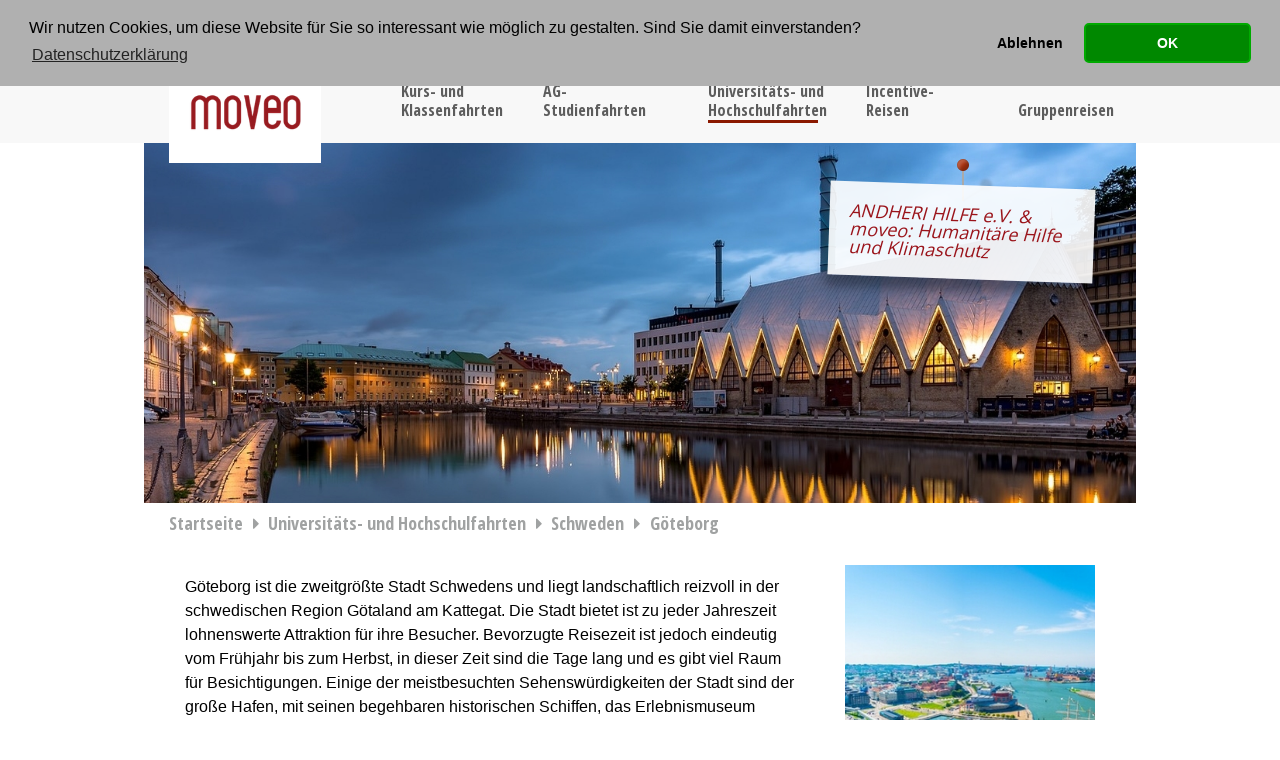

--- FILE ---
content_type: text/html; charset=utf-8
request_url: https://www.moveo.de/universitaetsexkursionen/65-schweden/493-goeteborg.html
body_size: 8422
content:
<!DOCTYPE html>
<html lang="de" xmlns="http://www.w3.org/1999/xhtml" xml:lang="de-de" lang="de-de" dir="ltr">
<head>

<!-- Google Tag Manager -->
<script>(function(w,d,s,l,i){w[l]=w[l]||[];w[l].push({'gtm.start':
new Date().getTime(),event:'gtm.js'});var f=d.getElementsByTagName(s)[0],
j=d.createElement(s),dl=l!='dataLayer'?'&l='+l:'';j.async=true;j.src=
'https://www.googletagmanager.com/gtm.js?id='+i+dl;f.parentNode.insertBefore(j,f);
})(window,document,'script','dataLayer','GTM-K7SZKV2R');</script>

<!-- End Google Tag Manager -->
	<meta name="viewport" content="width=device-width, initial-scale=1.0, user-scalable=no">
	<base href="https://www.moveo.de/universitaetsexkursionen/65-schweden/493-goeteborg.html" />
	<meta http-equiv="content-type" content="text/html; charset=utf-8" />
	<meta name="keywords" content="die, der, und, sie, &amp;nbsp, das" />
	<meta name="robots" content="index, follow" />
	<meta name="author" content="Super User" />
	<meta name="description" content="Universitäts- und Hochschulfahrten finden Sie auf moveo.de. Jetzt anfragen!" />
	<meta name="generator" content="Joomla! - Open Source Content Management" />
	<title>Göteborg</title>
	<link href="/templates/moveo-topsnet/favicon.ico" rel="shortcut icon" type="image/vnd.microsoft.icon" />
	<link href="/plugins/system/jce/css/content.css?aa754b1f19c7df490be4b958cf085e7c" rel="stylesheet" type="text/css" />
	<script src="/media/jui/js/jquery.min.js?a2747870ebab5e6d35584aeaa36614a1" type="text/javascript"></script>
	<script src="/media/jui/js/jquery-noconflict.js?a2747870ebab5e6d35584aeaa36614a1" type="text/javascript"></script>
	<script src="/media/jui/js/jquery-migrate.min.js?a2747870ebab5e6d35584aeaa36614a1" type="text/javascript"></script>
	<script src="/media/jui/js/bootstrap.min.js?a2747870ebab5e6d35584aeaa36614a1" type="text/javascript"></script>

	<meta name="google-site-verification" content="12j5F2TVFKuX5yhMlwkK81YQbV1x5cvhw_KY43JQnFE" />
	<meta name="audience" content="all" />
	<meta name="language" content="Deutsch, de, de-DE" />
	<meta name="distribution" content="global" />
	<meta name="page-topic" content="Studienreisenreisen" />
	<meta name="classification" content="Travel" />
	<meta name="revisit-after" CONTENT="3 days" />
	<meta name="author" content="http://www.moveo.de" />
	<meta name="publisher" content="moveo studienreisen GmbH" />
	<link rel="icon" type="image/x-icon" href="/templates/moveo-topsnet/favicon.ico" /> 
		<link rel="stylesheet" type="text/css" href="/templates/moveo-topsnet/js/cookieconsent.min.css" /> 
	<link href="/templates/moveo-topsnet/style.css" media="screen" rel="stylesheet" />
	<script src="/templates/moveo-topsnet/jquery.min.js" type="text/javascript"></script> 
    <style type="text/css">
		#main-banner { background: transparent url('/templates/moveo-topsnet/images/article-images/goeteborg/banner.jpg') no-repeat center; }
	</style>
	
	<style type="text/css" media="all">
		@import url("/templates/moveo-topsnet/style.css") only screen;

		@import url("/templates/moveo-topsnet/style-pc-large.css") only screen and (min-width: 1282px);
		@import url("/templates/moveo-topsnet/style-laptop-pc.css") only screen and (min-width: 992px) and (max-width: 1281px);
		@import url("/templates/moveo-topsnet/style-tablet.css") only screen and (min-width: 768px) and (max-width: 991px);
		@import url("/templates/moveo-topsnet/style-smartphone.css") only screen and (max-width: 767px);

        @import url("/templates/moveo-topsnet/fallbackstyle.css") print;
    </style>
</head>
<body>
<!-- Google Tag Manager (noscript) -->
<noscript><iframe src="https://www.googletagmanager.com/ns.html?id=GTM-K7SZKV2R"
height="0" width="0" style="display:none;visibility:hidden"></iframe></noscript>
<!-- End Google Tag Manager (noscript) -->
	<!-- Preheader -->
	<div class="pre-header" id="menu">
		<div class="logo">
			<a title="moveo-studienreisen GmbH" class="company-logo" href="/">
				<span id="normal" style="background-image: url('/templates/moveo-topsnet/img/logom.png');"></span>
			</a>
		</div>
		<ul class="measide-nav desktop">
			<li id="rr">
				<a href="tel:+492289657850" name="tel">
					<span class="icon-phone">0228 - 965 785 0</span>
				</a>
			<li>
				<a href="/rueckruf.html">
					Rückruf anfordern <em class="icon-chat"></em>
				</a>
			</li>
			<li id="inforeq">
				<a href="/infoanfrage.html">
					Info-Anfrage stellen <em class="icon-paper-plane"></em>
				</a>
			</li>
		</ul>
		<ul class="measide-nav mobile">
			<li id="rr">
				<a href="tel:+492289657850" name="tel">
					<em class="icon-phone"></em>
				</a>
			<li>
				<a href="/rueckruf.html">
					<em class="icon-chat"></em>
				</a>
			</li>
			<li id="inforeq">
				<a href="/infoanfrage.html">
					<em class="icon-paper-plane"></em>
				</a>
			</li>
		</ul>
			<div class="mainNavi">
				<div class="menuTXT mobile">Menü</div>
				<div class="icon-burger mobile">
					<div class="bar1"></div>
					<div class="bar2"></div>
					<div class="bar3"></div>
				</div>
				<ul class="nav menu mod-list">
<li class="item-112 active"><a href="/klassenfahrten-und-jugendreisen.html" class="kuk">Kurs- und Klassenfahrten</a></li><li class="item-113"><a href="/ag-fahrten.html" class="agf">AG-Studienfahrten</a></li><li class="item-114 current"><a href="/universitaetsexkursionen.html" class="uni">Universitäts- und Hochschulfahrten</a></li><li class="item-159"><a href="/incentive.html" class="incent">Incentive-Reisen</a></li><li class="item-134"><a href="/studienreisen-weltweit.html" class="gfe">Gruppenreisen</a></li></ul>
 
			</div>
		
	</div>

	<!-- Pageheader -->
	<div class="site-main-banner" id="smb-men">
		<div class="banner-wrap" id="main-banner">

			<!-- Postit -->
							<a href="/aktuelles.html" class="quote-link"><div class="quote-container">
				<i class="pin"></i><blockquote class="note yellow">ANDHERI HILFE e.V. & moveo: 
Humanitäre Hilfe und Klimaschutz</blockquote>
				</div></a>
			
		</div>
	</div>

	<!-- Body -->
	<div class="workspace-wrap">
<div class="body-content city uni">
	<div class="breadcrumbs"><a href="/" class="pathway">Startseite</a><em class="icon-right"></em><a href="/universitaetsexkursionen.html" class="pathway">Universitäts- und Hochschulfahrten</a><em class="icon-right"></em><a href="/universitaetsexkursionen/65-schweden.html/" class="pathway">Schweden</a><em class="icon-right"></em><span>Göteborg</span></div>
		

		<div class="body-col1">
		
		

		<div class="body-col2">
		
			<div class="body-imgsprev">
				<img src="/templates/moveo-topsnet/images/article-images/goeteborg/goeteborg_r1.jpg" alt="Bild Göteborg Nr. 1" title="Universitäts- und Hochschulfahrten - Schweden - Göteborg (1)" />
<a class="button info-request" href="/infoanfrage.html?tripType=Universit%C3%A4ts-+und+Hochschulfahrten&target1=G%C3%B6teborg"><span>Info-Anfrage</span></a><img src="/templates/moveo-topsnet/images/article-images/goeteborg/goeteborg_r2.jpg" alt="Bild Göteborg Nr. 2" title="Universitäts- und Hochschulfahrten - Schweden - Göteborg (2)" class="yesMobile" />
<img src="/templates/moveo-topsnet/images/article-images/goeteborg/goeteborg_r3.jpg" alt="Bild Göteborg Nr. 3" title="Universitäts- und Hochschulfahrten - Schweden - Göteborg (3)" class="noMobile" />
<img src="/templates/moveo-topsnet/images/article-images/goeteborg/goeteborg_r4.jpg" alt="Bild Göteborg Nr. 4" title="Universitäts- und Hochschulfahrten - Schweden - Göteborg (4)" class="noMobile" />
<img src="/templates/moveo-topsnet/images/article-images/goeteborg/goeteborg_r5.jpg" alt="Bild Göteborg Nr. 5" title="Universitäts- und Hochschulfahrten - Schweden - Göteborg (5)" class="noMobile" />
<img src="/templates/moveo-topsnet/images/article-images/goeteborg/goeteborg_r6.jpg" alt="Bild Göteborg Nr. 6" title="Universitäts- und Hochschulfahrten - Schweden - Göteborg (6)" class="noMobile" />
<img src="/templates/moveo-topsnet/images/article-images/goeteborg/goeteborg_r7.jpg" alt="Bild Göteborg Nr. 7" title="Universitäts- und Hochschulfahrten - Schweden - Göteborg (7)" class="noMobile" />
<img src="/templates/moveo-topsnet/images/article-images/goeteborg/goeteborg_r8.jpg" alt="Bild Göteborg Nr. 8" title="Universitäts- und Hochschulfahrten - Schweden - Göteborg (8)" class="noMobile" />
			</div>
		</div>
			<div id="innercontent">
			<p>Göteborg ist die zweitgrößte Stadt Schwedens und liegt landschaftlich reizvoll in der schwedischen Region Götaland am Kattegat. Die Stadt bietet ist zu jeder Jahreszeit lohnenswerte Attraktion für ihre Besucher. Bevorzugte Reisezeit ist jedoch eindeutig vom Frühjahr bis zum Herbst, in dieser Zeit sind die Tage lang und es gibt viel Raum für Besichtigungen. Einige der meistbesuchten Sehenswürdigkeiten der Stadt sind der große Hafen, mit seinen begehbaren historischen Schiffen, das Erlebnismuseum Maritiman oder auch die 'Fischkirche' Feskekörka, die seit 1874 als Restaurant und Markthalle für den Verkauf des regionalen Fischfangs genutzt wird. Das vielfach entspannte Flair Göteborgs kommt insbesondere im ältesten Stadtteil Haga zur Geltung. Hier finden sich auch zahlreiche Cafés und kleine Läden in den für Göteborg so typischen Holzhäusern. Im Umland der Stadt lassen sich viele kulturelle und landschaftliche Schönheiten entdecken. So lädt zum Beispiel die Göteborger Schärenlandschaft dazu ein, sie bei einem Bootsausflug zu erkunden.</p>
<p>&nbsp;</p>
<h2>Leistungsbeispiel Universitäts- und Hochschulfahrt Göteborg:</h2>
<ul>
<li><strong>Hin- und Rückfahrt</strong> im günstigen Gruppentarifen der <strong>Deutschen Bahn</strong></li>
<li>Platzreservierung, EC- und IC- Zuschläge sowie Buchungsgebühr der Deutschen Bahn</li>
<li><strong><strong>alternativ: Busfahrt </strong></strong>in einem<strong> komfortablen Lininenbus </strong>inkl. Brückenmaut in Dänemark bzw. Fähre ab/bis Puttgarden nach Rödby<strong><br /></strong></li>
<li><strong>4 Übernachtungen</strong> in der von Ihnen gewünschten Unterkunftskategorie, Lage und Komfort wie unten angegeben</li>
<li><strong>Frühstück<br /></strong></li>
<li><strong>Freiplätze</strong> für die Gruppenleitung</li>
<li><strong>Einzel-</strong> oder <strong>Doppelzimmer</strong> für die Gruppenleitung</li>
<li><strong>Organisation</strong> des <strong>kompletten Wochenprogramms</strong> nach Ihren Wünschen</li>
<li><strong>Stadtführung</strong> nach Themenschwerpunkt</li>
<li><strong>moveo-Servicepaket</strong>: Detaillierter Wochenplan mit allen Terminen, Anfahrtsbeschreibungen und Ansprechpartnern vor Ort</li>
<li><strong>Insolvenzversicherung</strong> zur Absicherung Ihres Reisepreises</li>
</ul>
<p>&nbsp;</p>
<h2>Unterkunftskategorie Göteborg:</h2>
<p><strong>A1:&nbsp;</strong>Die in einem denkmalgeschützten Gebäude des 19. Jahrhunderts gelegene Jugendherberge empfängt Sie in einer ruhigen Lage, nur drei Kilometer vom Stadtzentrum entfernt. Sie ist der ideale Standort um Göteborg zu erkunden. Die S-Bahnstation Stigbergstorget liegt direkt bei der Unterkunft, was Ihnen ermöglicht, alle Sehenswürdigkeiten der Stadt problemlos zu&nbsp; erreichen. Die Schüler werden in Mehrbettzimmern für bis zu sechs Personen untergebracht, für die Lehrer sind Einzel- oder Doppelzimmer vorgesehen. Jedes der Zimmer verfügt über ein eigenes Waschbecken. Auf jeder Etage befindet sich eine voll ausgestattete Gemeinschaftsküche mit einem Essbereich und einem Fernseher. Eine weitere Möglichkeit sich mit der gesamten Klasse aufzuhalten und zu entspannen, insbesondere im Sommer, bietet der Hof der Jugendherberge. WLAN nutzen Sie in der gesamten Unterkunft kostenfrei. Morgens erwartet Sie ein reichhaltiges Frühstücksbuffet mit hausgemachtem Brot.</p>
<h3>Reisepreis, inkl. aller Leistungen ab: 349,- €</h3>
<p>&nbsp;<span style="line-height: 100%; font-family: Verdana;"><a class="button info-request" href="/infoanfrage.html?tripType=Universit%C3%A4ts-+und+Hochschulfahrten&target1=G%C3%B6teborg"><span>Info-Anfrage</span></a></span></p>
<p><span style="line-height: 100%; font-family: Verdana;"></span></p>
<h3>Anregungen für das Wochenprogramm - Universitäts- und Hochschulfahrt Göteborg:</h3>
<ul>
<li>Beginnen Sie Ihre Reise nach Göteborg mit einer <strong>Stadtführung</strong>. Hier können Sie u.A. das historische Stadtviertel Haga besuchen: Das ursprüngliche Arbeiterviertel hat mit seinen für Göteborg bekannten Holzhäusern aus dem 19. Jahrhundert einen gewissen Charme entwickelt. Hier gibt es Fußgängerzonen, wie z.B. die Haga Nygatan, mit kleinen Läden, Boutiquen, Cafés und Restaurants. In dem Stadtviertel liegt die bekannte Festung Skansen Kronan, welche im 16. Jahrhundert entstanden ist. Früher wurde die Festung als Gefängnis und Militärmuseum genutzt, heute besteht sie aus einem Café und einem Restaurant. Alternativ können Sie eine <strong>Kanal-, Kajak- oder eine Fahrradtour durch Göteborg</strong> unternehmen, so genießen Sie eine andere Perspektive auf die Stadt.<br />
<div>&nbsp;</div>
</li>
<li>Den <strong>Göteborger Hafen</strong> können Sie zu Fuß oder auf einer Hafenrundfahrt mit dem Boot erkunden. Anschließend können Sie von der 86 Meter hohen Aussichtsplattform <strong>Göteborgsutkiken</strong> einen Panoramablick über Göteborg mit seinem Hafen genießen.
<div>&nbsp;</div>
</li>
<li>Besuchen Sie die <strong>Fischmarkthalle Feskekörka</strong>, mit ihrer markanten Architektur. Entworfen durch Victor von Gegerfelt gehört sie zu den Wahrzeichen Göteborgs. Das Gebäude wird auch Fischkirche genannt, da die Architektur der Markthalle an die einer Kirche erinnert. Sonntags und Montags geschlossen.
<div>&nbsp;</div>
</li>
<li>Das <strong>Göteborger Stadtmuseum</strong> bietet einen Einblick in die Geschichte der schwedischen Hafenstadt. Das Museum selbst liegt in einem historischen Gebäude, welches im 18. Jahrhundert von der East India Company erbaut wurde. Die East India Company nutzte die Räume des heutigen Stadtmuseums zum lagern der Waren, die später am Hafen Göteborgs weitertransportiert wurden. Das Museum zeigt die Entwicklung Göteburgs und seiner Umgebung, der letzten 12.000 Jahre.
<div>&nbsp;</div>
</li>
<li>Das <strong>Kunstmuseum Göteborgs</strong> ist das zweitgrößte Kunstmuseums Schwedens, und wurde 1923 erbaut. Hier sieht man insbesondere Werke skandinavischer Künstler, aber es gibt z.B. auch einen Raum der einzig den französischen Impressionisten gewidmet ist. <br />
<div>&nbsp;</div>
</li>
<li>Das 2009 zum 'Museum des Jahres' gekürten <strong>Welt-Kultur-Museum „Världskultur“</strong> beschäftigt sich mit den Lebensstilen der ganzen Welt, aktuellen Problemen und Fragen und bietet seinen Besuchern die Chance, Kulturen hautnah kennenzulernen. <br />
<div>&nbsp;</div>
</li>
<li>Das <strong>Natural History Museum Göteborg</strong> ist das einzige Museum der Welt, welches zu seinen Attraktionen die Ausstellung eines Blauwals und eines afrikanischen Elefanten zählen kann. Hier können Sie Tiere aus allen Möglichen Lebenswelten aus naher Perspektive genau betrachten.&nbsp;
<div>&nbsp;</div>
</li>
<li>Im <strong>Volvo Museum Göteborg</strong> kann man die Geschichte des 1927 gegründeten schwedischen Automobilherstellers verfolgen. <br />
<div>&nbsp;</div>
</li>
<li>Das <strong>Naturgebiet Delsjön</strong> liegt mit ÖPNV und Fußweg etwa eine Stunde von Göteborgs Zentrum entfernt, alternativ mit Bustransfer für die Gruppe etwa 12 Minuten. Hier können u.A. Wanderer, Fahrradfahrer, Schwimmer, und Kanufahrer die schöne Natur Schwedens erkunden. Kombinieren Sie z.B. eine Fahrradtour mit einem anschließenden Badeerlebnis an Deljöns Strand.
<div>&nbsp;</div>
</li>
<li>Der seit 1923 existierende <strong>Vergnügungspark Liseberg</strong> gilt als größter Vergnügungspark Nordeuropas. Der Park bietet zahlreiche Attraktionen und Fahrgeschäfte, wie z.B. die weltweit steilste Berg- und Talbahn vollständig aus Holz gebaut, oder das 60 Meter hohe Riesenrad. <br />
<div>&nbsp;</div>
</li>
<li>Tagesausflug zur <strong>Weltkulturerbestätte Tanum</strong>: nach einer zweistündigen Busfahrt können Sie die zahlreichen Felszeichnungen aus der Bronzezeit bestaunen. Auf Wunsch mit Guide.&nbsp;</li>
</ul>
<p>&nbsp;<span style="line-height: 100%; font-family: Verdana;"><a class="button info-request" href="/infoanfrage.html?tripType=Universit%C3%A4ts-+und+Hochschulfahrten&target1=G%C3%B6teborg"><span>Info-Anfrage</span></a></span></p> 			</div>
		</div>
		<div class="clearfix"></div>

<script>
	(function($) {
		$(document).ready(function() {
			$('#inforeq a').attr('href', '/infoanfrage.html?tripType=Universit%C3%A4ts-+und+Hochschulfahrten&target1=G%C3%B6teborg');
		});	
	})(jQuery);
</script>

</div>
 
	</div>

	<script>
		(function($) {
		$(document).ready(function() {
			$(document).on("click",".icon-burger",function() {
					$("ul.nav.menu").toggleClass( "aktiv" );
					$(".icon-burger").toggleClass( "change" );
			});
		});	
		})(jQuery);
		
	</script>

	<!-- Footer -->
	<div class="site-footer">
		<div class="site-footer-wrap">
			<div class="footer-box">
				<h4>Über moveo</h4>
				<ul class="nav menu mod-list">
<li class="item-101 default"><a href="/" >Startseite</a></li><li class="item-103"><a href="/ueber-moveo.html" >Über moveo</a></li><li class="item-104"><a href="/about-moveo.html" >About moveo</a></li><li class="item-109"><a href="/stellenmarkt.html" >Stellenmarkt</a></li><li class="item-102"><a href="/aktuelles.html" >Humanitäre Hilfe und Klimaschutz</a></li></ul>

			</div>
			<div class="footer-box">
				<h4>Kundenservice</h4>
				<ul class="nav menu mod-list">
<li class="item-143"><a href="/impressum-agb.html" >Impressum/AGB</a></li><li class="item-155"><a href="/datenschutzerklaerung.html" >Datenschutzerklärung</a></li><li class="item-144"><a href="/reise-versicherung.html" >Reiseversicherung</a></li><li class="item-145"><a href="/reise-anmeldung.html" >Reiseanmeldung</a></li><li class="item-146"><a href="/infoanfrage.html" >Info-Anfrage</a></li><li class="item-147"><a href="/rueckruf.html" >Rückruf</a></li><li class="item-154"><a href="/sitemap.html" >Sitemap</a></li></ul>

			</div>
			<div class="footer-box">
				<h4>Kontakt</h4>
				

<div class="custom"  >
	<p>moveo-studienreisen GmbH</p>
<p>Thomas-Mann-Str. 1</p>
<p>53111 Bonn</p>
<p>Tel.: +49(0)228-9657850</p>
<p>Fax: +49(0)228-96578529</p>
<p><span id="cloak043bdffb13826f069509e9e7d0932aa0">Diese E-Mail-Adresse ist vor Spambots geschützt! Zur Anzeige muss JavaScript eingeschaltet sein!</span><script type='text/javascript'>
				document.getElementById('cloak043bdffb13826f069509e9e7d0932aa0').innerHTML = '';
				var prefix = '&#109;a' + 'i&#108;' + '&#116;o';
				var path = 'hr' + 'ef' + '=';
				var addy043bdffb13826f069509e9e7d0932aa0 = '&#105;nf&#111;' + '&#64;';
				addy043bdffb13826f069509e9e7d0932aa0 = addy043bdffb13826f069509e9e7d0932aa0 + 'm&#111;v&#101;&#111;' + '&#46;' + 'd&#101;';
				var addy_text043bdffb13826f069509e9e7d0932aa0 = '&#105;nf&#111;[&auml;t]m&#111;v&#101;&#111;.d&#101;';document.getElementById('cloak043bdffb13826f069509e9e7d0932aa0').innerHTML += '<a ' + path + '\'' + prefix + ':' + addy043bdffb13826f069509e9e7d0932aa0 + '\'>'+addy_text043bdffb13826f069509e9e7d0932aa0+'<\/a>';
		</script></p></div>

			</div>
			<div class="footer-box footer-badges">
				<a id="rn-badge" target="_blank" href="https://www.reisenetz.org/mitglied/moveo-studienreisen-gmbh/"></a>
								<h4>BESUCHEN SIE UNS AUF</h4> 
				<p><a href="https://www.instagram.com/moveo.studienreisen/" id="ig-badge" target="_blank">
					<img src="https://moveo.topskunden.de/images/layout_topsnet/intagram.jpg">
				</a>
				<a href="#" id="fb-badge">
					<img src="https://moveo.topskunden.de/images/layout_topsnet/facebook.jpg">
				</a></p>
			</div>

		</div>
		<div class="final-footer">
			&copy; 2026 moveo studienreisen GmbH. 

		</div>
	</div>
<script src="/templates/moveo-topsnet/js/cookieconsent.min.js" data-cfasync="false"></script>
<script>
function loadGAonConsent(){
  /*window.ga=window.ga||function(){(ga.q=ga.q||[]).push(arguments)};ga.l=+new Date;
  ga('create', 'UA-1395169-1', 'auto');
  ga('set', 'anonymizeIp', true);
  ga('send', 'pageview');
  var gascript = document.createElement("script");
  gascript.async = true;
  gascript.src = "https://www.google-analytics.com/analytics.js";
  document.getElementsByTagName("head")[0].appendChild(gascript, document.getElementsByTagName("head")[0]);               */
}

function delete_cookie( name, domain, path ) {
  if( get_cookie( name ) ) {
    document.cookie = name + "=" +
      ((path) ? ";path="+path:"")+
      ((domain)?";domain="+domain:"") +
      ";expires=Thu, 01 Jan 1970 00:00:01 GMT";
  }
}

function get_cookie(name){
    return document.cookie.split(';').some(c => {
        return c.trim().startsWith(name + '=');
    });
}

if (document.cookie.split(';').filter(function(item) {
    return item.indexOf('cookieconsent_status=allow') >= 0
}).length) {
    loadGAonConsent();
}
 
window.addEventListener("load", function(){
	window.cookieconsent.initialise({
		"palette": {
		"popup": { 
			"background": "#b0b0b0",
			"text": "#000"
		},
		"button": { 
			"background": "#008800",
			"text": "#fff",
			"border": "#00aa00"	
		}
		},
		"theme": "classic",
		"position": "top",
		"type": "opt-in",
		"content": {
		"message": "Wir nutzen Cookies, um diese Website für Sie so interessant wie möglich zu gestalten. Sind Sie damit einverstanden?",
		"deny": "Ablehnen",
		"allow": "OK",
		"link": "Datenschutzerklärung",
		"href": "https://www.moveo.de/datenschutzerklaerung.html"
		},
		onStatusChange: function(status, chosenBefore) {
		var type = this.options.type;
		var didConsent = this.hasConsented();
		if (type == 'opt-in' && didConsent) {
		// enable cookies
		loadGAonConsent();
		} else {
			delete_cookie('_gat','.moveo.de','/');
			delete_cookie('_ga','.moveo.de','/');
			delete_cookie('_gid','.moveo.de','/');
		}
		}
	})
});
</script>	
</body>
</html>

--- FILE ---
content_type: text/css
request_url: https://www.moveo.de/templates/moveo-topsnet/style-pc-large.css
body_size: 4426
content:
body {
	background-color: #fff;
	z-index: -1;
	position: relative;
	font-family: arial;
	font-size: 16px;
}

#menu {
	background-color: #f8f8f8;
	height: 174px;
	width: 100%;
	padding: 0px;
	position: fixed;
	z-index: 1;
}

#menu div.logo { 
	position: absolute;
	display: block;
	height: 198px;
	width: 198px;
	bottom: -25px;
	left: calc(50% - 596px); 
	z-index: 12;
}

#menu div.logo a {
	display: block;
	height: 225px;
	width: 240px;
	background-image: url('/templates/moveo-topsnet/img/logom.png');
	background-size: 165px, 165px;
	background-position: center;
	background-repeat: no-repeat;
	background-color: #fff;
}

#menu ul.measide-nav {
	z-index: 1;
	margin-right: 0px;
	position: absolute;
	top: 30px;
	right: calc(50% - 526px);
}

#menu ul.measide-nav li {
	margin-left: 10px;
}

#menu ul.measide-nav li a,
#menu ul.measide-nav li a:visited {
    background-color: #e0e2e6;
    color: #707989;
}

#menu ul.measide-nav li#inforeq a, 
#menu ul.measide-nav li#inforeq a:visited {
    color: white !important;
    background-color: #dd8913;
}	

#menu ul.measide-nav .sep {
	margin: 0 0 0 0.5em;
	border-left: 0px solid white;
}
#menu div.mainNavi {
	z-index: 1;
}

#menu div.mainNavi ul {
	list-style-type: none;
	margin: 0px;
	padding: 0px;
	position: absolute;
	top: 95px;
	right: calc(50% - 526px);
	margin-right: 40px;
	display: flex;
	flex-wrap: nowrap;
	justify-content: space-between;
	
	width: 710px;
}

#menu div.mainNavi ul li {
	float: left;
	text-align: center; 
	height: 40px;
	border-bottom: 3px solid #f8f8f8;
	
}

#menu div.mainNavi ul li.item-112 {
	width: 94px;
}
#menu div.mainNavi ul li.item-113 {
	width: 118px;
}
#menu div.mainNavi ul li.item-114 {
	width: 110px;
}
#menu div.mainNavi ul li.item-159 {
	width: 105px;
}
#menu div.mainNavi ul li.item-134 {
	width: 93px;
}

#menu div.mainNavi ul li:hover {
	border-bottom: 3px solid #8b1900;
}

#menu div.mainNavi ul li  a {
	display: table-cell;
	margin: auto;
	text-align: left;
	text-decoration: none;
	font-family: Open Sans Condensed;
	font-size: 16px;
	color: #5c5c5c;
	height: 40px;
	width: auto;
	vertical-align: bottom; 
}

.site-main-banner .banner-wrap#main-banner {
	width: 1282px;
	margin: auto;
	padding-top: 174px;
	background-position: bottom;
	/*height: 500px;*/
}

/*.workspace-wrap {
	padding-bottom: 115px;
	padding-top: 18px;
}*/

.workspace-wrap .breadcrumbs {
	width: 1052px;
	position: absolute;
	margin: 0px;
	padding: 16px;
}

.workspace-wrap .breadcrumbs>* {
	position: relative; 
	top: -105px;
	left: -100px;
}

.workspace-wrap>div {
	max-width: 1052px;
	margin: auto;
	padding: 100px 0px 115px 0px!important;
}

.workspace-wrap>.titlepage {
	padding-top: 100px;
}

.workspace-wrap>div h1 {
	/*font-size: 38px;*/
	font-family: Open Sans Condensed;
	color: #971d22;
	text-transform:uppercase;
}

.workspace-wrap>div h2 {
	font-size: 22px;
	font-family: Open Sans Condensed;
	color: #971d22;
}

#reiseZiele,
.workspace-wrap>div>.columns-wrap {
	display: flex;
	justify-content: space-between;	
	margin-top: 80px;
}

#reiseZiele {
	margin-top: 40px;
}

#reiseZiele>.column,
.workspace-wrap>div>.columns-wrap>.column { 
	width: 275px;
}

#reiseZiele>.column h2{
	margin-top: 20px;
}

#reiseZiele ul {
	margin-left: 0px;
	padding-left: 0px;
	list-style-type: none;
}

#reiseZiele a {
	color: #000;
	font-weight: bold;
	text-decoration: underline;
}

.workspace-wrap>div>.columns-wrap>.column img {
	height: 80px;
	width: auto;
}

.site-footer {
	width: 100%;
	min-height: 300px;
	padding-left: 0px;
	padding-right: 0px;
	margin-bottom: 0px; 
}

.site-footer .site-footer-wrap {
	width: 1282px;
	margin: auto;
}

.site-footer .site-footer-wrap .footer-box {
}

.site-footer .site-footer-wrap {
	display: flex;
	justify-content: center;	
	flex-wrap: wrap;
}

.site-footer .site-footer-wrap .footer-box {
	padding-top: 25px;
	flex-grow: 1;
	flex-shrink: 1;
	flex-basis: 150px;
	max-width: 200px;
}


.site-footer .site-footer-wrap .footer-box.footer-badges a#fb-badge,
.site-footer .site-footer-wrap .footer-box.footer-badges a#ig-badge,
.site-footer .site-footer-wrap .footer-box.footer-badges a#ig-badge-mob {
	float: none;
	display: inline-block;
}

.site-footer .final-footer {
	clear: both;
}

.footer-badges h4 {
	font-size: 16px;
}

.mobile {
	display: none!important;
}

.desktop {
	display: block;
}


.body-col2 {
    width: 350px;
}

.body-col2>* {
	width: 250px;
	height: auto;
}

.body-col2>.body-imgsprev {
	padding-top: 22px;
	margin: auto;
}

.body-col2>.body-imgsprev img {
	width: 250px;
	height: auto;
}


--- FILE ---
content_type: text/css
request_url: https://www.moveo.de/templates/moveo-topsnet/style-tablet.css
body_size: 5806
content:
body {
	background-color: #fff;
	z-index: -1;
	position: relative;
	font-family: arial;
	font-size: 16px;
}

#menu {
	background-color: #f8f8f8;
	height: 109px;
	width: 100%;
	padding: 0px;
	position: fixed;
	z-index: 1;
}

#menu div.logo { 
	position: absolute;
	display: block;
	height: 140px;
	width: 163px;
	bottom: -21px;
	left: calc(50% - 81px); 
	z-index: 12;
}

#menu div.logo a {
	display: block;
	height: 163px;
	width: 163px;
	background-image: url('/templates/moveo-topsnet/img/logom.png');
	background-size: 115px, 115px;
	background-position: center;
	background-repeat: no-repeat;
	background-color: #fff;
}

#menu ul.measide-nav {
	z-index: 1;
	margin-right: 0px;
	position: absolute;
	top: 30px;
	right: calc(50% - 364px);
}

#menu ul.measide-nav li {
	float: left;
	padding-left: 10px;
}

#menu div.mainNavi .icon-burger,
#menu ul.measide-nav li a,
#menu ul.measide-nav li a:visited {
    display: block;
	background-color: #e0e2e6;
    color: #707989;
	width: 56px;
	height: 43px;
	padding: 0px;
	border-width: 2px;
}


#menu ul.measide-nav li a em:before {
	width: 51px;
	height: 40px;
	line-height: 43px;
	font-size: 30px;
	position: relative;
	left: -3px;
}

#menu ul.measide-nav li#inforeq a, 
#menu ul.measide-nav li#inforeq a:visited {
    color: white !important;
    background-color: #dd8913;
}	

#menu div.mainNavi {
	z-index: 1;
}

#menu div.mainNavi .menuTXT {
	font-family: Open Sans Condensed;
	font-size: 13px;
	line-height: 13px;
	color: #5c5c5c;
	position: absolute;
	top: 10px;
	left: calc(50% - 350px);
}
#menu div.mainNavi .icon-burger {
	position: absolute;
	top: 30px;
	left: calc(50% - 364px);
	border-radius: 3px;
	border: 2px solid #C1CACD;
}

#menu div.mainNavi .icon-burger {
	display: inline-block;
	cursor: pointer;
}

#menu div.mainNavi .icon-burger .bar1,
#menu div.mainNavi .icon-burger .bar2,
#menu div.mainNavi .icon-burger .bar3 {
  width: 35px;
  height: 5px;
  background-color: #707989;
  margin: 6px auto;
  transition: 0.4s;
}

#menu div.mainNavi .icon-burger .bar1 {
	margin-top:9px;
}

/* Rotate first bar */
#menu div.mainNavi .icon-burger.change .bar1 {
  -webkit-transform: rotate(-45deg) translate(-9px, 6px) ;
  transform: rotate(-45deg) translate(-9px, 6px) ;
}

/* Fade out the second bar */
#menu div.mainNavi .icon-burger.change .bar2 {
  opacity: 0;
}

/* Rotate last bar */
#menu div.mainNavi .icon-burger.change .bar3 {
  -webkit-transform: rotate(45deg) translate(-8px, -8px) ;
  transform: rotate(45deg) translate(-8px, -8px) ;
}

#menu div.mainNavi ul {
	display: none;
}

#menu div.mainNavi ul.nav.menu.aktiv {
	display: block;
	list-style-type: none;
	margin: 0px;
	padding: 10px 30px;
	position: absolute;
	top: 95px;
	left: calc(50% - 364px);
	width: auto;
	background-color: #f8f8f8;
	border: 2px solid #f8f8f8;
}

#menu div.mainNavi ul li {
	float: none;
	clear: both;
	text-align: left; 
	height: 40px;
	line-height: 40px;
	border-bottom: 3px solid #f8f8f8;
}

#menu div.mainNavi ul li:hover {
	border-bottom: 3px solid #8b1900;
}

#menu div.mainNavi ul li  a {
	display: inline-block;
	margin: auto;
	text-align: left;
	text-decoration: none;
	font-family: Open Sans Condensed;
	font-size: 16px;
	color: #5c5c5c;
	height: 40px;
	width: auto;
}

.site-main-banner .banner-wrap#main-banner {
	padding-top: 109px;
	background-position: 0 109px;
	background-size: 768px auto;
	width: 100%;
	max-width: 768px; 
	max-height: 300px;
	margin: auto;
}

/*.workspace-wrap {
	padding-bottom: 50px; 
}*/

.workspace-wrap .breadcrumbs {
	width: 668px;
	position: absolute;
	margin: 0px;
	padding: 16px;
}

.workspace-wrap .breadcrumbs>* {
	position: relative; 
	top: -45px;
	left: -40px;
}

.workspace-wrap>div {
	max-width: 668px;
	margin: auto;
	padding: 40px 50px;
}

.workspace-wrap>.titlepage {
	padding-top: 50px;
}

.workspace-wrap>div h1 {
	/*font-size: 38px;*/
	line-height: 38px;
	font-family: Open Sans Condensed;
	color: #971d22;
	text-transform:uppercase;
}

.workspace-wrap>div h2 {
	font-size: 22px;
	font-family: Open Sans Condensed;
	color: #971d22;
}

#reiseZiele,
.workspace-wrap>div>.columns-wrap {
	display: flex;
	justify-content: space-between;	
	margin-top: 80px;
}

#reiseZiele {
	margin-top: 40px;
}

#reiseZiele>.column,
.workspace-wrap>div>.columns-wrap>.column {
	width: 207px;
}

#reiseZiele>.column h2{
	margin-top: 20px;
}

#reiseZiele ul {
	margin-left: 0px;
	padding-left: 0px;
	list-style-type: none;
}

#reiseZiele a {
	color: #000;
	font-weight: bold;
	text-decoration: underline;
}

.workspace-wrap>div>.columns-wrap>.column img {
	height: 80px;
	width: auto;
}

.site-footer {
	width: 100%;
	min-height: 300px;
	padding-left: 0px;
	padding-right: 0px;
	background-color: #b0b0b0;
	margin-bottom: 0px;
}

.site-footer .site-footer-wrap {
	width: 768px;
	margin: auto;
}

.site-footer .site-footer-wrap {
	display: flex;
	justify-content: center;	
	flex-wrap: wrap;
}

.site-footer .site-footer-wrap .footer-box {
	padding-top: 25px;
	flex-grow: 1;
	flex-shrink: 1;
	flex-basis: 150px;
	max-width: 200px;
}

.site-footer .site-footer-wrap .footer-box.footer-badges a#fb-badge,
.site-footer .site-footer-wrap .footer-box.footer-badges a#ig-badge,
.site-footer .site-footer-wrap .footer-box.footer-badges a#ig-badge-mob {
	float: none;
	display: inline-block;
}

.footer-badges h4 {
	font-size: 16px;
}

.mobile {
	display: block;
}

.quote-link,
.desktop {
	display: none!important;
}

.body-col2 {
    width: 250px;
	padding-right: 16px;
}

.body-col2>* {
	width: 200px;
	height: auto;
}

.body-col2>.body-imgsprev {
	padding-top: 22px;
	margin-left: 50px;
}

.body-col2>.body-imgsprev img {
	width: 200px;
	height: auto;
}

form table .field,
.form-input {
	clear: both;
}

form table .label,
form.modern .form-group .control-label {
	width: 100%;
	text-align: left;
	display: block;
}
form table .field,
form.modern .form-group .form-input { 
	width: 95%;
	margin-left: 4%;
	display: block;
}

--- FILE ---
content_type: text/css
request_url: https://www.moveo.de/templates/moveo-topsnet/style-smartphone.css
body_size: 6460
content:
 body {
	background-color: #fff;
	z-index: -1;
	position: relative;
	font-family: arial;
	font-size: 16px;
	min-width: 360px;
	width: 100%;
}

#menu {
	background-color: #f8f8f8;
	height: 93px;
	width: 100%;
	padding: 0px;
	position: fixed;
	z-index: 1;
}

#menu div.logo { 
	position: absolute;
	display: block;
	height: 120px;
	width: 120px;
	top: 1px;
	left: calc(50% - 62px); 
	z-index: 12;
}

@media only screen and (max-width: 428px) {
	#menu div.logo { 
		left: auto;
		right: 142px!important;
	}
}

#menu div.logo a {
	display: block;
	height: 113px;
	width: 113px;
	background-image: url('/templates/moveo-topsnet/img/logom.png');
	background-size: 100px, 100px;
	background-position: center;
	background-repeat: no-repeat;
	background-color: #fff;
}

#menu ul.measide-nav {
	z-index: 1;
	margin-right: 0px;
	position: absolute;
	top: 30px;
	right: 6px;
}

#menu ul.measide-nav li {
	float: left;
	padding-left: 6px;
		width: 40px;
	height: 30px;
}

#menu div.mainNavi .icon-burger,
#menu ul.measide-nav li a,
#menu ul.measide-nav li a:visited {
    display: block;
	background-color: #e0e2e6;
    color: #707989;
	width: 40px;
	height: 30px;
	padding: 0px;
	border-width: 1px;
}

#menu ul.measide-nav li a em:before {
	width: 38px;
	height: 28px;
	line-height: 28px;
	font-size: 20px;
	position: relative;
	left: -3px;
}

#menu ul.measide-nav li#inforeq a, 
#menu ul.measide-nav li#inforeq a:visited {
    color: white !important;
    background-color: #dd8913;
}	

#menu div.mainNavi {
	z-index: 1;
}

#menu div.mainNavi .menuTXT {
	font-family: Open Sans Condensed;
	font-size: 13px;
	line-height: 13px;
	color: #5c5c5c;
	position: absolute;
	top: 10px;
	left: 12px;
}

#menu div.mainNavi .icon-burger {
	position: absolute;
	top: 30px;
	left: 6px;
	border-radius: 3px;
	border: 1px solid #C1CACD;
}

#menu div.mainNavi .icon-burger {
	display: inline-block;
	cursor: pointer;
}

#menu div.mainNavi .icon-burger .bar1,
#menu div.mainNavi .icon-burger .bar2,
#menu div.mainNavi .icon-burger .bar3 {
  width: 25px;
  height: 4px;
  background-color: #707989;
  margin: 4px auto;
  transition: 0.4s;
}

#menu div.mainNavi .icon-burger .bar1 {
	margin-top:6px;

}

/* Rotate first bar */
#menu div.mainNavi .icon-burger.change .bar1 {
  -webkit-transform: rotate(-45deg) translate(-7px, 4px) ;
  transform: rotate(-45deg) translate(-7px, 4px) ;
}

/* Fade out the second bar */
#menu div.mainNavi .icon-burger.change .bar2 {
  opacity: 0;
}

/* Rotate last bar */
#menu div.mainNavi .icon-burger.change .bar3 {
  -webkit-transform: rotate(45deg) translate(-6px, -5px) ;
  transform: rotate(45deg) translate(-6px, -5px) ;
}

#menu div.mainNavi .icon-burger img {
	width: 40px;
	height: 32px;
}

#menu div.mainNavi ul {
	display: none;
}

#menu div.mainNavi ul.nav.menu.aktiv {
	display: block;
	list-style-type: none;
	margin: 0px;
	padding: 10px 30px;
	position: absolute;
	top: 90px;
	padding-top: 30px;
	left: 0px;
	width: auto;
	background-color: #f8f8f8;
	border: 2px solid #f8f8f8;
	max-width: calc(100% - 40px);
}

#menu div.mainNavi ul li {
	float: none;
	clear: both;
	text-align: left; 
	min-height: 20px;
	line-height: 20px;
	padding: 10px;
	border-bottom: 3px solid #f8f8f8;
}

#menu div.mainNavi ul li:hover {
	border-bottom: 3px solid #8b1900;
}

#menu div.mainNavi ul li  a {
	display: inline-block;
	margin: auto;
	text-align: left;
	text-decoration: none;
	font-family: Open Sans Condensed;
	font-size: 20px;
	color: #5c5c5c;
	min-height: 20px;
	width: auto;
}

.site-main-banner {
		padding-top: 90px;
}

.site-main-banner .banner-wrap#main-banner {
	display: block;
	background-size: contain;
	width: 100%;
	height: 38.750vw;
	margin: auto;
}

/*.workspace-wrap {
	padding-bottom: 25px; 
}*/

.workspace-wrap .breadcrumbs {
	/*width: 668px;
	position: absolute;
	margin: 0px;
	padding: 16px;*/
	display: none;
}

.workspace-wrap .breadcrumbs>* {
	position: relative; 
	top: -45px;
	left: -16px;
}

.workspace-wrap>div {
	max-width: calc(100% - 40px);
	margin: auto;
	padding: 40px 20px;
}

.workspace-wrap>.titlepage {
	padding-top: 30px;
}


.workspace-wrap>div h1 {
	/*font-size: 38px;*/
	line-height: 38px;
	font-family: Open Sans Condensed;
	color: #971d22;
	text-transform:uppercase;
}

.workspace-wrap>div h2 {
	font-size: 22px;
	font-family: Open Sans Condensed;
	color: #971d22;
}

#reiseZiele,
.workspace-wrap>div>.columns-wrap {
	display: flex;
	justify-content: center;	
	flex-wrap: wrap;
	margin-top: 80px;
}

#reiseZiele {
	margin-top: 40px;
}

#reiseZiele>.column,
.workspace-wrap>div>.columns-wrap>.column {
	margin-left: 10px;
	margin-right: 10px;

	flex-grow: 1;
	flex-shrink: 1;
	flex-basis: 200px;
}
#reiseZiele>.column h2{
	margin-top: 20px;
}

#reiseZiele ul {
	margin-left: 0px;
	padding-left: 0px;
	list-style-type: none;
}

#reiseZiele a {
	color: #000;
	font-weight: bold;
	text-decoration: underline;
}

.workspace-wrap>div>.columns-wrap>.column img {
	height: 80px;
	width: auto;
}

.site-footer {
	width: 100%;
	min-height: 300px;
	padding-left: 0px;
	padding-right: 0px;
	padding-top: 0px;
	background-color: #b0b0b0;
	margin-bottom: 0px; 
}

.site-footer .site-footer-wrap {
	width: calc(100% - 40px);
	margin: auto;
	display: flex;
	justify-content: center;	
	flex-wrap: wrap;

}

.site-footer .site-footer-wrap .footer-box {
	padding-top: 25px;
	flex-grow: 1;
	flex-shrink: 1;
	flex-basis: 150px;
	max-width: 200px;
}


.site-footer .site-footer-wrap .footer-box.footer-badges a#fb-badge,
.site-footer .site-footer-wrap .footer-box.footer-badges a#ig-badge,
.site-footer .site-footer-wrap .footer-box.footer-badges a#ig-badge-mob {
	float: none;
	display: inline-block;
}

.footer-badges h4 {
	font-size: 16px;
}

.mobile {
	display: block;
}

.quote-link,
.desktop {
	display: none!important;
}

.body-col2 {
	width: 100%;
}
.body-col2 .body-toc {
	width: 100%;
	text-align: center;
}

.body-col2 .body-toc * {
	width: 100%;
	width: 100%;
}

.body-col2 .body-toc ul li {
	width:175px;
	text-align: left;
	display: inline-block;
	margin-left: 2px;
	margin-right: 2px;
}

a.button.info-request {
	clear: both;
	float: none;
	display: block;
	width: 150px;
	margin: auto;
}

form table .field,
.form-input {
	clear: both;
}

form table .label,
form.modern .form-group .control-label {
	width: 100%;
	text-align: left;
	display: block;
}
form table .field,
form.modern .form-group .form-input { 
	width: 95%;
	margin-left: 4%;
	display: block;
}

textarea {
	width: 100%;
}

form table .field *,
form.modern .form-group .form-input * {
	max-width: 100%;
}

.body-col2 img.noMobile { 
	display: none;
}